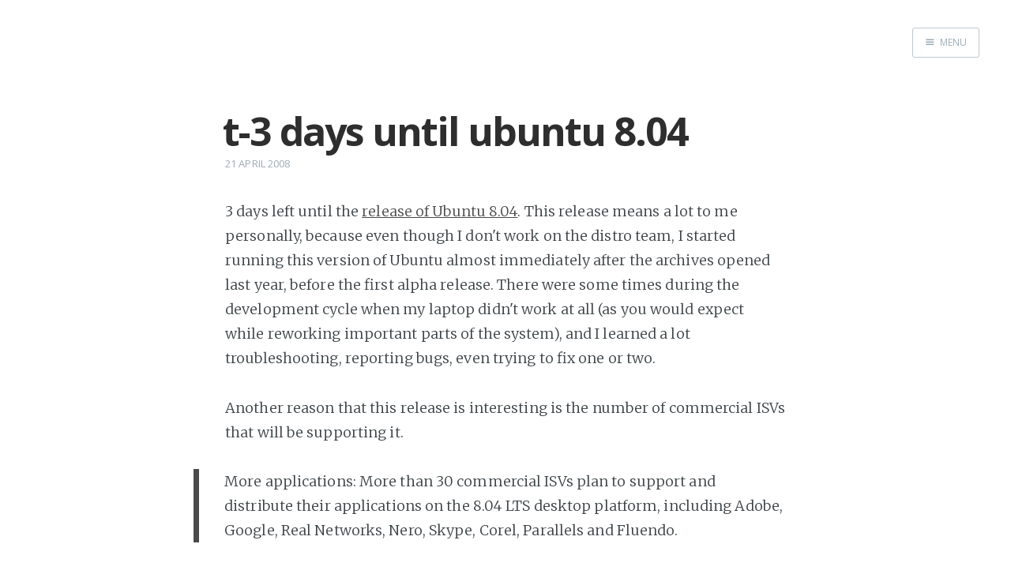

--- FILE ---
content_type: text/html; charset=utf-8
request_url: https://blog.elliotmurphy.com/t-3-days-until-ubuntu-804/
body_size: 4160
content:
<!DOCTYPE html>
<html>
<head>
    <meta charset="utf-8" />
    <meta http-equiv="X-UA-Compatible" content="IE=edge" />

    <title>t-3 days until ubuntu 8.04</title>

    <meta name="HandheldFriendly" content="True" />
    <meta name="viewport" content="width=device-width, initial-scale=1.0" />

    <link rel="stylesheet" type="text/css" href="//fonts.googleapis.com/css?family=Merriweather:300,700,700italic,300italic|Open+Sans:700,400" />
    <link rel="stylesheet" type="text/css" href="https://blog.elliotmurphy.com/assets/css/screen.css?v=9e67488698" />


    <link rel="canonical" href="https://blog.elliotmurphy.com/t-3-days-until-ubuntu-804/">
    <meta name="referrer" content="no-referrer-when-downgrade">
    
    <meta property="og:site_name" content="Elliot Murphy">
    <meta property="og:type" content="article">
    <meta property="og:title" content="t-3 days until ubuntu 8.04">
    <meta property="og:description" content="3 days left until the release of Ubuntu 8.04
[http://www.ubuntu.com/news/ubuntu-8.04-lts-desktop]. This release means a lot
to me personally, because even though I don&#x27;t work on the distro team, I started
running this version of Ubuntu almost immediately after the archives opened last
year,">
    <meta property="og:url" content="https://blog.elliotmurphy.com/t-3-days-until-ubuntu-804/">
    <meta property="og:image" content="https://blog.elliotmurphy.com/content/images/2014/Jan/elliot_driving_saiboat_cropped_1100x475-1.jpeg">
    <meta property="article:published_time" content="2008-04-21T07:40:15.000Z">
    <meta property="article:modified_time" content="2008-04-21T07:40:15.000Z">
    <meta name="twitter:card" content="summary_large_image">
    <meta name="twitter:title" content="t-3 days until ubuntu 8.04">
    <meta name="twitter:description" content="3 days left until the release of Ubuntu 8.04
[http://www.ubuntu.com/news/ubuntu-8.04-lts-desktop]. This release means a lot
to me personally, because even though I don&#x27;t work on the distro team, I started
running this version of Ubuntu almost immediately after the archives opened last
year,">
    <meta name="twitter:url" content="https://blog.elliotmurphy.com/t-3-days-until-ubuntu-804/">
    <meta name="twitter:image" content="https://blog.elliotmurphy.com/content/images/2014/Jan/elliot_driving_saiboat_cropped_1100x475-1.jpeg">
    <meta name="twitter:label1" content="Written by">
    <meta name="twitter:data1" content="Elliot Murphy">
    <meta property="og:image:width" content="1100">
    <meta property="og:image:height" content="425">
    
    <script type="application/ld+json">
{
    "@context": "https://schema.org",
    "@type": "Article",
    "publisher": {
        "@type": "Organization",
        "name": "Elliot Murphy",
        "url": "https://blog.elliotmurphy.com/",
        "logo": {
            "@type": "ImageObject",
            "url": "https://blog.elliotmurphy.com/favicon.ico",
            "width": 48,
            "height": 48
        }
    },
    "author": {
        "@type": "Person",
        "name": "Elliot Murphy",
        "url": "https://blog.elliotmurphy.com/author/elliot-murphy/",
        "sameAs": []
    },
    "headline": "t-3 days until ubuntu 8.04",
    "url": "https://blog.elliotmurphy.com/t-3-days-until-ubuntu-804/",
    "datePublished": "2008-04-21T07:40:15.000Z",
    "dateModified": "2008-04-21T07:40:15.000Z",
    "description": "3 days left until the release of Ubuntu 8.04\n[http://www.ubuntu.com/news/ubuntu-8.04-lts-desktop]. This release means a lot\nto me personally, because even though I don&#x27;t work on the distro team, I started\nrunning this version of Ubuntu almost immediately after the archives opened last\nyear, before the first alpha release. There were some times during the\ndevelopment cycle when my laptop didn&#x27;t work at all (as you would expect while\nreworking important parts of the system), and I learned a lot tr",
    "mainEntityOfPage": "https://blog.elliotmurphy.com/t-3-days-until-ubuntu-804/"
}
    </script>

    <meta name="generator" content="Ghost 6.12">
    <link rel="alternate" type="application/rss+xml" title="Elliot Murphy" href="https://blog.elliotmurphy.com/rss/">
    <script defer src="https://cdn.jsdelivr.net/ghost/portal@~2.56/umd/portal.min.js" data-i18n="true" data-ghost="https://blog.elliotmurphy.com/" data-key="a37a7648c1790197368d56e93a" data-api="https://elliotmurphy.ghost.io/ghost/api/content/" data-locale="en" crossorigin="anonymous"></script><style id="gh-members-styles">.gh-post-upgrade-cta-content,
.gh-post-upgrade-cta {
    display: flex;
    flex-direction: column;
    align-items: center;
    font-family: -apple-system, BlinkMacSystemFont, 'Segoe UI', Roboto, Oxygen, Ubuntu, Cantarell, 'Open Sans', 'Helvetica Neue', sans-serif;
    text-align: center;
    width: 100%;
    color: #ffffff;
    font-size: 16px;
}

.gh-post-upgrade-cta-content {
    border-radius: 8px;
    padding: 40px 4vw;
}

.gh-post-upgrade-cta h2 {
    color: #ffffff;
    font-size: 28px;
    letter-spacing: -0.2px;
    margin: 0;
    padding: 0;
}

.gh-post-upgrade-cta p {
    margin: 20px 0 0;
    padding: 0;
}

.gh-post-upgrade-cta small {
    font-size: 16px;
    letter-spacing: -0.2px;
}

.gh-post-upgrade-cta a {
    color: #ffffff;
    cursor: pointer;
    font-weight: 500;
    box-shadow: none;
    text-decoration: underline;
}

.gh-post-upgrade-cta a:hover {
    color: #ffffff;
    opacity: 0.8;
    box-shadow: none;
    text-decoration: underline;
}

.gh-post-upgrade-cta a.gh-btn {
    display: block;
    background: #ffffff;
    text-decoration: none;
    margin: 28px 0 0;
    padding: 8px 18px;
    border-radius: 4px;
    font-size: 16px;
    font-weight: 600;
}

.gh-post-upgrade-cta a.gh-btn:hover {
    opacity: 0.92;
}</style>
    <script defer src="https://cdn.jsdelivr.net/ghost/sodo-search@~1.8/umd/sodo-search.min.js" data-key="a37a7648c1790197368d56e93a" data-styles="https://cdn.jsdelivr.net/ghost/sodo-search@~1.8/umd/main.css" data-sodo-search="https://elliotmurphy.ghost.io/" data-locale="en" crossorigin="anonymous"></script>
    
    <link href="https://blog.elliotmurphy.com/webmentions/receive/" rel="webmention">
    <script defer src="/public/cards.min.js?v=9e67488698"></script>
    <link rel="stylesheet" type="text/css" href="/public/cards.min.css?v=9e67488698">
    <script defer src="/public/member-attribution.min.js?v=9e67488698"></script><style>:root {--ghost-accent-color: #15171A;}</style>
</head>
<body class="post-template nav-closed">

    <div class="nav">
    <h3 class="nav-title">Menu</h3>
    <a href="#" class="nav-close">
        <span class="hidden">Close</span>
    </a>
    <ul>
            <li class="nav-home"><a href="https://blog.elliotmurphy.com/">Home</a></li>
    </ul>
        <a class="subscribe-button icon-feed" href="https://blog.elliotmurphy.com/rss/">Subscribe</a>
</div>
<span class="nav-cover"></span>


    <div class="site-wrapper">

        


<header class="main-header post-head no-cover">
    <nav class="main-nav  clearfix">
        
            <a class="menu-button icon-menu" href="#"><span class="word">Menu</span></a>
    </nav>
</header>

<main class="content" role="main">
    <article class="post no-image">

        <header class="post-header">
            <h1 class="post-title">t-3 days until ubuntu 8.04</h1>
            <section class="post-meta">
                <time class="post-date" datetime="2008-04-21">21 April 2008</time> 
            </section>
        </header>

        <section class="post-content">
            <!--kg-card-begin: markdown--><p>3 days left until the <a href="http://www.ubuntu.com/news/ubuntu-8.04-lts-desktop?ref=blog.elliotmurphy.com">release of Ubuntu 8.04</a>. This release means a lot to me personally, because even though I don't work on the distro team, I started running this version of Ubuntu almost immediately after the archives opened last year, before the first alpha release. There were some times during the development cycle when my laptop didn't work at all (as you would expect while reworking important parts of the system), and I learned a lot troubleshooting, reporting bugs, even trying to fix one or two.</p>
<p>Another reason that this release is interesting is the number of commercial ISVs that will be supporting it.</p>
<blockquote>More applications: More than 30 commercial ISVs plan to support and distribute their applications on the 8.04 LTS desktop platform, including Adobe, Google, Real Networks, Nero, Skype, Corel, Parallels and Fluendo.</blockquote>
I try to minimize my dependence on closed software, but I also like to have more choices. Currently I have 3 closed source applications running on my Ubuntu laptop: VMWare, Skype, and ActiveState Komodo IDE. ActiveState has recently made a FLOSS version of their editor (but not their debugger), I should really find an alternative to Skype, and I'm planning to try using kvm more than VMWare this year. However, I'll probably buy Nero, as the existing DVD authoring solutions on linux are still pretty bad. I think buying a copy of Nero to use on Linux so that I don't have to use iDVD in OS X to author DVDs is still a good step forward, and I hope that these applications being available on Ubuntu will help get even more people switched over to Linux, where they can continue the transition to using free software.
<p>Finally, I'm excited about 8.04 because it means upgrades in our hosting environments all over the place - we had been running 6.06 on a lot of servers, and getting to upgrade to 8.04 will be a nice refresh.</p>
<p>By the way, I work for Canonical, but nobody asked me to blog about Ubuntu, or any of the stuff I have been blogging about like Launchpad or Bazaar. Inevitably, if someone asks me to blog about something, I just stop blogging. Dunno why I have such a strong reaction like that, but I really hate <del datetime="2008-04-21T13:33:10+00:00"><a href="http://izea.com/?ref=blog.elliotmurphy.com">IZEA</a></del> <a href="http://en.wikipedia.org/wiki/Astroturfing?ref=blog.elliotmurphy.com">astroturfing</a>. I won't normally publish something negative about my current employer, because I think it is more responsible to try and fix problems directly rather than complaining in public, so thats why you normally see positive, enthusiastic posts. If I'm talking about it, it's something I like personally (usually).</p>
<!--kg-card-end: markdown-->
        </section>

        <footer class="post-footer">



            <section class="author">
                <h4><a href="/author/elliot-murphy/">Elliot Murphy</a></h4>

                    <p>Code &amp; People.  Person of interest.</p>
                <div class="author-meta">
                    <span class="author-location icon-location">Portland, Maine</span>
                    
                </div>
            </section>


            <section class="share">
                <h4>Share this post</h4>
                <a class="icon-twitter" href="https://twitter.com/intent/tweet?text=t-3%20days%20until%20ubuntu%208.04&amp;url=https://blog.elliotmurphy.com/t-3-days-until-ubuntu-804/"
                    onclick="window.open(this.href, 'twitter-share', 'width=550,height=235');return false;">
                    <span class="hidden">Twitter</span>
                </a>
                <a class="icon-facebook" href="https://www.facebook.com/sharer/sharer.php?u=https://blog.elliotmurphy.com/t-3-days-until-ubuntu-804/"
                    onclick="window.open(this.href, 'facebook-share','width=580,height=296');return false;">
                    <span class="hidden">Facebook</span>
                </a>
                <a class="icon-google-plus" href="https://plus.google.com/share?url=https://blog.elliotmurphy.com/t-3-days-until-ubuntu-804/"
                   onclick="window.open(this.href, 'google-plus-share', 'width=490,height=530');return false;">
                    <span class="hidden">Google+</span>
                </a>
            </section>


        </footer>

    </article>
</main>

<aside class="read-next">
    <a class="read-next-story no-cover" href="/ipython-and-doctests/">
        <section class="post">
            <h2>IPython and doctests</h2>
            <p>Just discovered something really fantastic about ipython (well, besides all the
cool stuff that was already there). It has&hellip;</p>
        </section>
    </a>
    <a class="read-next-story prev no-cover" href="/tons-of-cool-stuff/">
        <section class="post">
            <h2>tons of cool stuff</h2>
            <p>Wow, for some reason today I discovered a lot of very cool things in a very
short period of&hellip;</p>
        </section>
    </a>
</aside>




        <footer class="site-footer clearfix">
            <section class="copyright"><a href="https://blog.elliotmurphy.com">Elliot Murphy</a> &copy; 2026</section>
            <section class="poweredby">Proudly published with <a href="https://ghost.org">Ghost</a></section>
        </footer>

    </div>

    <script type="text/javascript" src="//code.jquery.com/jquery-1.12.0.min.js"></script>
    <!-- You can safely delete this line if your theme does not require jQuery -->
<script type="text/javascript" src="https://code.jquery.com/jquery-1.11.3.min.js"></script>
    <script type="text/javascript" src="https://blog.elliotmurphy.com/assets/js/jquery.fitvids.js?v=9e67488698"></script>
    <script type="text/javascript" src="https://blog.elliotmurphy.com/assets/js/index.js?v=9e67488698"></script>

</body>
</html>
